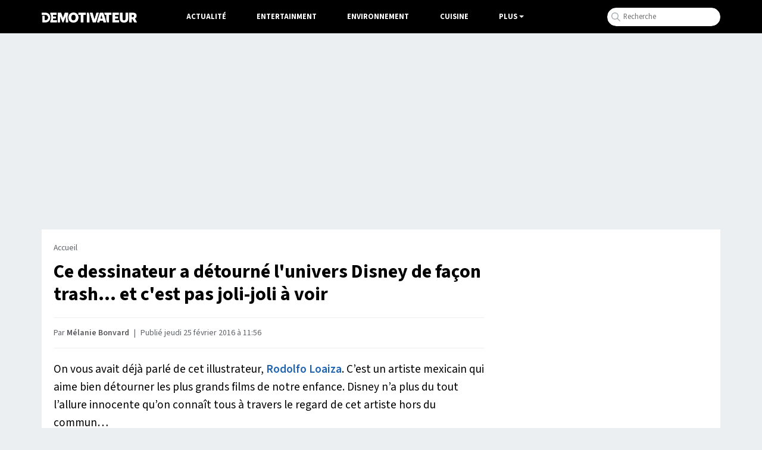

--- FILE ---
content_type: text/html; charset=UTF-8
request_url: https://www.demotivateur.fr/article/20-illustrations-de-personnages-disney-revisites-facon-trash-qui-vont-vous-choquer--4863
body_size: 15659
content:
<!doctype html>
<html lang="fr">
  <head>
    <meta charset="utf-8">
    <meta name="viewport" content="width=device-width, initial-scale=1, shrink-to-fit=no">
    <meta name="robots" content="index, follow, max-image-preview:large, max-snippet:-1, max-video-preview:-1">
    <title>Ce dessinateur a détourné l'univers Disney de façon trash... et c'est pas joli-joli à voir</title>
    <meta name="author" content="Demotivateur">
    <meta name="country" content="France">
    <meta name="description" content="On vous avait déjà parlé de cet illustrateur, Rodolfo Loaiza. C’est un artiste mexicain qui aime bien détourner les plus grands films de notre enfance. Disney...">
    <meta property="og:site_name" content="Demotivateur">
    <meta property="og:title" content="Ce dessinateur a détourné l'univers Disney de façon trash... et c'est pas joli-joli à voir">
    <meta property="og:url" content="https://www.demotivateur.fr/article/20-illustrations-de-personnages-disney-revisites-facon-trash-qui-vont-vous-choquer--4863">
    <meta property="og:description" content="On vous avait déjà parlé de cet illustrateur, Rodolfo Loaiza. C’est un artiste mexicain qui aime bien détourner les plus grands films de notre enfance. Disney...">
    <meta property="og:image" content="https://www.demotivateur.fr/images-buzz/cover/176059545656ced8035c8bf_DISNEY4.jpg">
    <meta property="og:locale" content="fr_FR" />
    <meta name="twitter:card" content="summary_large_image">
    <meta name="twitter:site" content="@demotivateur">
    <meta name="twitter:title" content="Ce dessinateur a détourné l'univers Disney de façon trash... et c'est pas joli-joli à voir">
    <meta name="twitter:description" content="On vous avait déjà parlé de cet illustrateur, Rodolfo Loaiza. C’est un artiste mexicain qui aime bien détourner les plus grands films de notre enfance. Disney...">
    <meta name="twitter:image" content="https://www.demotivateur.fr/images-buzz/cover/176059545656ced8035c8bf_DISNEY4.jpg">
    <link rel="icon" type="image/ico" href="/img/favicon/favicon.ico">
    <link rel="icon" type="image/png" sizes="32x32" href="/img/favicon/favicon-32x32.png">
    <link rel="icon" type="image/png" sizes="16x16" href="/img/favicon/favicon-16x16.png">
    <link rel="apple-touch-icon" type="image/png" sizes="180x180" href="/img/apple-touch.png">
    <meta name="bsi" content="134559976793"/>
            <link rel="canonical" href="https://www.demotivateur.fr/article/20-illustrations-de-personnages-disney-revisites-facon-trash-qui-vont-vous-choquer--4863">    <link type="application/rss+xml" href="https://www.demotivateur.fr/news.rss" title="Demotivateur - Dernières news" rel="alternate">
<!-- Fonts early (HTTP/2 friendly) -->
  <link rel="preload" as="font" href="/google_fonts/nwpStKy2OAdR1K-IwhWudF-R3w8aZejf5Hc.woff2" type="font/woff2" crossorigin>
<link rel="preconnect" href="https://static.fastcmp.com" crossorigin>
<link rel="preconnect" href="https://sdk.mrf.io" crossorigin>
 


<!-- CSS: non-blocking load (swap), with noscript fallback -->
  <link rel="preload" href="/style/css.css?v232" as="style">
  <link rel="stylesheet" href="/style/css.css?v232">

 <script data-cfasync="false">
  window.FAST_CMP_OPTIONS = {
    publisherName: 'Demotivateur',
    domainUid: '2881e1e0-1a0e-5a2b-80bf-7016b63a1967',
    countryCode: 'FR',
    policyUrl: 'https://www.demotivateur.fr/politique-de-confidentialite',
    displaySynchronous: false,
    customOpener: false,
    bootstrap: { excludedIABVendors: [], excludedGoogleVendors: [] },
    translations: {
      fr: {
        buttons: {
          accept: 'Fermer et Accepter',
        }
      },
    },
    publisherLogo: function (dom) {
      return dom.createElement('svg', {
        fill: 'none',
        viewBox: '0 0 400 41.611',
        height: '24px',
        children: [
          dom.createElement('path', {
            fill: '#000',
            d: 'M.503.39C.227.668 0 2.93 0 5.417v4.521l9.228.233c10.375.261 12.581 1.015 15.494 5.302 4.558 6.707-1.943 17.103-9.986 15.968-1.638-.231-1.651-.29-1.984-9.293l-.336-9.061H3.02v28.188l9.061-.051c10.56-.06 13.491-.988 18.293-5.793 10.25-10.255 7.585-26.497-5.398-32.893C20.51.338 2.161-1.273.503.39m35.906.047c-1.29.532-.999 5.341.5 8.281 3.296 6.461 3.267 17.1-.065 23.632-.918 1.798-1.279 3.631-1.141 5.779l.203 3.146h28.188v-9.396l-8.222-.188-8.221-.189v-6.67h12.752V16.107H47.651V10.11l7.886-.189 7.886-.189V.336L50.336.214C43.138.147 36.871.247 36.409.437m30.338.41c-.179.465-.245 9.752-.147 20.637l.179 19.791h10.738l.335-10.979.336-10.979 4.26 10.447c6.571 16.117 7.284 16.14 13.657.437l4.494-11.073.204 11.073.204 11.074h10.738l.2-3.448c.127-2.182-.305-4.948-1.174-7.529-1.868-5.544-1.867-13.496.002-18.491.953-2.548 1.314-4.879 1.174-7.576l-.202-3.895-7.115-.19C96.106-.081 97.072-.97 92.755 11.074c-1.862 5.192-3.538 8.945-3.748 8.389-.209-.554-1.757-4.921-3.44-9.705S82.139.825 81.69.54c-1.442-.916-14.577-.646-14.943.307m58.303.252c-15.874 5.625-17.374 30.527-2.31 38.326 16.602 8.594 35.055-4.718 31.7-22.868-2.375-12.849-16.213-20.127-29.39-15.458m29.101-.664c-.253.253-.46 2.524-.46 5.046v4.586h10.043l.18 15.604.18 15.604H175.503l.18-15.575.181-15.575 4.853-.197 4.853-.196V.336l-15.48-.18c-8.514-.099-15.687.027-15.939.279m34.756.379c-.185.484-.257 9.785-.159 20.67l.178 19.791h12.081l.18-15.159c.179-15.054.167-15.196-1.678-20.47l-1.858-5.31-4.203-.2c-2.995-.143-4.301.052-4.541.678m13.22.055c-.534.644.972 6.011 5.791 20.638l6.512 19.768 6.04.171c7.836.222 6.674 1.923 13.677-20.035C241.636-2.068 241.588 0 234.637 0c-5.103 0-5.318.331-9.164 14.094-1.908 6.829-3.534 12.489-3.614 12.577-.08.089-1.739-5.498-3.686-12.416-1.994-7.082-4.008-12.944-4.609-13.416-1.46-1.146-10.48-1.122-11.437.03m41.911.641c-.528.831-2.668 7.097-4.757 13.926-2.089 6.829-4.72 15.245-5.849 18.702-2.38 7.294-2.307 7.447 3.594 7.462 5.213.015 5.708-.288 6.682-4.092l.853-3.325 6.38.19 6.38.191.702 2.686c1.112 4.254 1.284 4.361 7.035 4.361 6.337 0 7.092-.574 5.78-4.394-.502-1.459-3.085-9.751-5.742-18.425-2.656-8.675-5.259-16.451-5.784-17.282-1.459-2.31-13.806-2.31-15.274 0m19.106-.896c-.813.521-.791 1.164.152 4.478 1.255 4.412 1.833 4.951 5.328 4.965l2.517.01v10.131c0 16.255 2.1 21.638 8.302 21.277l3.443-.2.18-15.575.18-15.575 4.854-.197 4.853-.196V.336l-14.43-.165c-7.936-.091-14.856.109-15.379.443m33.81.219c-.182.473-.25 9.766-.152 20.651l.178 19.791h28.188v-9.396l-8.222-.188-8.221-.189V25.503h5.314c7.428 0 7.438-.006 7.438-5.105v-4.291h-12.752V10.11l7.886-.189 7.886-.189V.336L310.89.154c-10.582-.141-13.679.009-13.936.679m30.819.137c-.973 2.537.129 28.859 1.322 31.58 2.896 6.604 7.343 9.031 16.543 9.031 14.943 0 18.277-5.172 17.967-27.877L363.423.336h-11.41l-.335 14.319-.336 14.32-1.883 1.62c-2.265 1.949-5.116 2.081-7.271.338-1.557-1.259-1.59-1.534-1.92-15.939L339.933.336l-5.884-.195c-4.776-.157-5.957-.001-6.276.829m39.509-.526c-1.306.528-1.205 39.356.106 40.444.585.486 2.817.709 5.872.586l4.928-.199.335-7.047c.428-8.974 1.087-9.051 5.749-.671 4.767 8.567 4.217 8.142 10.243 7.913 6.638-.251 6.711-.713 1.571-9.926l-3.931-7.047 1.915-1.169c6.671-4.069 6.298-15.724-.654-20.409-3.643-2.455-21.899-4.183-26.134-2.475M139.078 11.923c3.234 3.234 3.961 10.753 1.508 15.595-3.185 6.286-11.555 6.162-14.45-.214-5.085-11.2 5.063-23.26 12.942-15.381m247.116-.801c3.411 3.411-1.328 8.921-6.313 7.339-1.363-.432-2.088-6.768-.91-7.946.891-.891 6.168-.447 7.223.607m-133.643 6.16a1983.4 1983.4 0 0 0 1.569 6.04c.376 1.421.197 1.51-3.035 1.51-4.011 0-3.869.478-1.952-6.543 1.828-6.693 1.94-6.726 3.418-1.007',
          }, 'http://www.w3.org/2000/svg'),
        ],
      }, 'http://www.w3.org/2000/svg')
    },
  };

  (function(){var e={617:function(e){window.FAST_CMP_T0=Date.now();window.FAST_CMP_QUEUE={};window.FAST_CMP_QUEUE_ID=0;function a(){var e=Array.prototype.slice.call(arguments);if(!e.length)return Object.values(window.FAST_CMP_QUEUE);else if("ping"===e[0]){if("function"===typeof e[2])e[2]({cmpLoaded:false,cmpStatus:"stub",apiVersion:"2.0",cmpId:parseInt("388",10)})}else window.FAST_CMP_QUEUE[window.FAST_CMP_QUEUE_ID++]=e}e.exports={name:"light",handler:a}}};var a={};function t(r){var n=a[r];if(void 0!==n)return n.exports;var i=a[r]={exports:{}};e[r](i,i.exports,t);return i.exports}var r={};!function(){var e=t(617);var a="__tcfapiLocator";var r=window;var n=r;var i;function o(){var e=r.document;var t=!!r.frames[a];if(!t)if(e.body){var n=e.createElement("iframe");n.style.cssText="display:none";n.name=a;e.body.appendChild(n)}else setTimeout(o,5);return!t}function s(e){var a="string"===typeof e.data;var t={};if(a)try{t=JSON.parse(e.data)}catch(e){}else t=e.data;var r="object"===typeof t?t.__tcfapiCall:null;if(r)window.__tcfapi(r.command,r.version,(function(t,n){var i={__tcfapiReturn:{returnValue:t,success:n,callId:r.callId}};if(e&&e.source&&e.source.postMessage)e.source.postMessage(a?JSON.stringify(i):i,"*")}),r.parameter)}while(n){try{if(n.frames[a]){i=n;break}}catch(e){}if(n===r.top)break;n=n.parent}if("custom"!==r.FAST_CMP_HANDLER)if(!i){o();r.__tcfapi=e.handler;r.FAST_CMP_HANDLER=e.name;r.addEventListener("message",s,false)}else{r.__tcfapi=e.handler;r.FAST_CMP_HANDLER=e.name}}()})();
</script>
<script data-cfasync="false">
(function(){var e=!1;function n(){if(e)return;e=!0;var n=document.createElement("script");n.src="https://static.fastcmp.com/fast-cmp-stub.js",n.async=!0,n.setAttribute("data-cfasync","false"),document.head.appendChild(n)}"loading"===document.readyState?document.addEventListener("DOMContentLoaded",n,{once:!0}):setTimeout(n,0),["pointerdown","keydown","touchstart","scroll","wheel"].forEach(function(e){window.addEventListener(e,n,{once:!0,passive:!0})}),setTimeout(n,2e3)})();
</script>
<script type="a5191c07a77c95e99aace3a5-text/javascript">
/* /assets/js/defer-flashbid-on-scroll-or-touch.js */
(function deferFlashbid() {
  let done = false;
  const opts = { passive: true, once: true };

  function finish() {
    if (done) return;
    done = true;
    window.removeEventListener('scroll', onTrigger, opts);
    window.removeEventListener('touchstart', onTrigger, opts);

    // Queue config so the vendor picks it up immediately.
    window._hbdbrk = window._hbdbrk || [];
    window._hbdbrk.push(['_vars', {
  page_type: 'article',
  custom1: 'Mélanie Bonvard',
  custom2: ''
    }]);

    const s = document.createElement('script');
    s.src = 'https://www.flashb.id/boot/501a584f-bb33-5b7e-96f6-a40f14ce891e.js';
    s.async = true;
    document.head.appendChild(s);
    // 2. Load the second script (viously.com)
    const s2 = document.createElement('script');
    s2.id = 'xieg6Sie';
    s2.src = 'https://cdn.viously.com/js/sdk/boot.js';
    s2.async = true;
    document.head.appendChild(s2);
  }

  function onTrigger() { finish(); }

  window.addEventListener('scroll', onTrigger, opts);
  window.addEventListener('touchstart', onTrigger, opts);
})();
</script>
<script type="a5191c07a77c95e99aace3a5-text/javascript">
function displayMenu(t){document.getElementById("navbarNav").classList.toggle("show")}function displayMenu2(t){document.getElementById("testi").classList.toggle("show")}
</script>
<style>
div[data-actirise-slot=aside-bottom-desktop]{display:none}div[data-actirise-slot=aside-desktop],div[data-actirise-slot=top-content]{display:none;margin:10px auto}@media screen and (max-width:480px){div[data-actirise-slot=top-content].device-mobile{display:flex!important;width:100%;min-height:620px}}@media screen and (min-width:481px) and (max-width:769px){div[data-actirise-slot=aside-desktop].device-tablet,div[data-actirise-slot=top-content].device-tablet{display:flex!important;width:100%;min-height:620px}}div[data-actirise-slot=top-page]{display:none;margin:0 auto}@media screen and (min-width:770px){div[data-actirise-slot=aside-desktop].device-desktop,div[data-actirise-slot=aside-bottom-desktop].device-desktop{display:flex!important;width:100%;min-height:620px}div[data-actirise-slot=top-page].device-desktop{display:flex!important;width:100%;min-height:250px;margin-bottom:40px}}
</style>
<!-- Google tag (gtag.js) -->
<script async src="https://www.googletagmanager.com/gtag/js?id=G-3X1MS8SQM8" type="a5191c07a77c95e99aace3a5-text/javascript"></script>
<script type="a5191c07a77c95e99aace3a5-text/javascript">
  window.dataLayer = window.dataLayer || [];
  function gtag(){ dataLayer.push(arguments); }
  gtag('js', new Date());
  gtag('config', 'G-3X1MS8SQM8');
</script>

<script type="application/ld+json">
    {
      "@context": "https://schema.org",
      "@type": "WebSite",
      "name": "Demotivateur : actualité, divertissement...",
      "url": "https://www.demotivateur.fr",
      "image": "https://www.demotivateur.fr/img/logodemoshema.jpg",
                        "publisher": {
                "@type": "Organization",
                "name": "Demotivateur"
            },
      "sameAs": [
        "https://www.facebook.com/demotivateur",
        "https://www.instagram.com/demotivateur",
        "https://www.linkedin.com/company/demotivateur",
        "https://x.com/Demotivateur"
      ]
    }
</script>
</head>
<body>
    <nav class="navbar fixed-top navbar-expand-lg navbar-dark bg-light">
    <div class="container d-flex justify-content-between">
      <button class="navbar-toggler" type="button" onclick="if (!window.__cfRLUnblockHandlers) return false; displayMenu(event)" aria-label="Hamburger Menu" data-cf-modified-a5191c07a77c95e99aace3a5-="">
        <span class="navbar-toggler-icon"></span>
      </button>
      <a class="navbar-brand" href="/"><img width="160" height="17" src="/img/demo_logo.png" alt="Demotivateur"><span class="header-main-logo-name">Demotivateur</span></a>
      <div class="collapse navbar-collapse" id="navbarNav">
        <ul class="navbar-nav nav-center">
          <li class="nav-item ">
            <a class="nav-link" href="/actualite">Actualité</a>
          </li>
          <li class="nav-item ">
            <a class="nav-link" href="/entertainment">Entertainment</a>
          </li>
          <li class="nav-item ">
            <a class="nav-link" href="/environnement">Environnement</a>
          </li>
          <li class="nav-item">
            <a class="nav-link" href="/food">Cuisine</a>
          </li>
            <li class="nav-item dropdown">
              <span class="nav-link dropdown-toggle" onclick="if (!window.__cfRLUnblockHandlers) return false; displayMenu2(event)" style="color:#fff;cursor:pointer;" data-cf-modified-a5191c07a77c95e99aace3a5-="">Plus</span>
             <ul class="dropdown-menu multi-column columns-2" id="testi">
              <div class="container" style="max-width:800px;padding-bottom: 20px;">
              	<div class="titre-menu" style="color:#000;">Thématiques</div>
                <div class="row">
                  <div class="col-sm-4">
                    <ul class="multi-column-dropdown bright">
                      <li><a href="/animaux">Animaux</a></li>
                      <li><a href="/astrologie">Astrologie</a></li>
                      <li><a href="/maison">Maison - Décoration</a></li>
                      <li><a href="/bons-plans">Bons Plans</a></li>
                      <li><a href="/art-photographie">Art & Photographie</a></li>
                      <li><a href="/insolite">Insolite</a></li>
                    </ul>
                  </div>
                  <div class="col-sm-4">
                    <ul class="multi-column-dropdown bright">
                      <li><a href="/cadeau">Idées cadeaux</a></li>
                      <li><a href="/lifestyle">Lifestyle</a></li>
                      <li><a href="/quiz">Quiz</a></li>
                      <li><a href="/sante">Santé</a></li>
                      <li><a href="/sciences">Sciences</a></li>
                      <li><a href="/sport">Sport</a></li>
                    </ul>
                  </div>
                  <div class="col-sm-4">
                    <ul class="multi-column-dropdown">
                      <li><a href="/high-tech">High-Tech</a></li>
                      <li><a href="/top">Top articles</a></li>
                      <li><a href="/vie-pratique">Vie Pratique</a></li>
                      <li><a href="/voyage">Voyage</a></li>
                    </ul>
                  </div>
                </div>
              </div>
              </ul>
            </li>
        </ul>
<ul class="navbar-nav ml-auto">
          <li class="nav-item">
            <div class="input-group">
              <form class="search-container" autocomplete="off" action="/recherche.php" method="POST" id="rec">
              <input type="text" name="s" class="form-control rechercheDemo" placeholder="Recherche" maxlength="100" id="recloc">
              <input type="hidden" name="tokken" value="514595b7c48ef0912d7a1902c65ee268">
              </form>
              <script type="a5191c07a77c95e99aace3a5-text/javascript">const form=document.getElementById("rec");form.addEventListener("submit",function(b){function a(b){b.preventDefault(),console.log("Form submitted"),form.removeEventListener("submit",a),form.addEventListener("submit",a=>a.preventDefault())}form.addEventListener("submit",a)})</script>
            </div>
          </li>
        </ul>
      </div>
    </div>
    </nav><script type="application/ld+json">
{
  "@context": "http://schema.org",
  "@type": "NewsArticle",
  "mainEntityOfPage": {
    "@type": "WebPage",
    "@id": "https://www.demotivateur.fr/article/20-illustrations-de-personnages-disney-revisites-facon-trash-qui-vont-vous-choquer--4863"
  },
  "headline": "Ce dessinateur a d\u00e9tourn\u00e9 l'univers Disney de fa\u00e7on trash... et c'est pas joli-joli \u00e0 voir",
  "articleBody": "On vous avait d\u00e9j\u00e0 parl\u00e9 de cet illustrateur, Rodolfo Loaiza. C\u2019est un artiste mexicain qui aime bien d\u00e9tourner les plus grands films de notre enfance. Disney n\u2019a plus du tout l\u2019allure innocente qu\u2019on conna\u00eet tous \u00e0 travers le regard de cet artiste hors du commun\u2026  Voici donc le monde des adultes vu \u00e0 travers les plus c\u00e9l\u00e8bres personnages Disney. Vous allez halluciner : \r\n1. Posey avec Justin Bieber.\r\n\r\n@instagram.com\/rodolfoloaiza\r\n\r\n2. Bambi traumatis\u00e9 \u00e0 vie...\r\n\r\n@instagram.com\/rodolfoloaiza\r\n\r\n\r\n3. Oups... Pinocchio !\r\n\r\n\r\n\r\n@instagram.com\/rodolfoloaiza\r\n\r\n\r\n4. Tranquille...\r\n\r\n@instagram.com\/rodolfoloaiza\r\n\r\n5. Le miracle de la vie.\u00a0\r\n\r\n@instagram.com\/rodolfoloaiza\r\n\r\n6. Les m\u00e9chantes de Disney s'amusent ensemble !\r\n\r\n@instagram.com\/rodolfoloaiza\r\n\r\n7. Pauvre Dumbo...\u00a0\r\n\r\n@instagram.com\/rodolfoloaiza\r\n\r\n8. Elle n'est pas tr\u00e8s rassurante Blanche-Neige l\u00e0...\r\n\r\n@instagram.com\/rodolfoloaiza\r\n\r\n9. Cat woman tape l'incruste !\r\n\r\n@instagram.com\/rodolfoloaiza\r\n\r\n10. RIP Blanche-Neige.\u00a0\r\n\r\n@instagram.com\/rodolfoloaiza\r\n\r\n11. Marie des \"Aristochats\", comme on ne la jamais vu.\r\n\r\n@instagram.com\/rodolfoloaiza\r\n\r\n12. Alice, une jeune fille accro.\u00a0\r\n\r\n@instagram.com\/rodolfoloaiza\r\n\r\n13. Cendrillon fa\u00e7on Britney.\r\n\r\n@instagram.com\/rodolfoloaiza\r\n\r\n14. Elle a bien chang\u00e9 Blanche-Neige...\r\n\r\n@instagram.com\/rodolfoloaiza\r\n\r\n15. Mais qu'est-il arriv\u00e9 \u00e0 Mickey ?!\r\n\r\n@instagram.com\/rodolfoloaiza\r\n\r\n16. \"Au secours !!\"\r\n\r\n@instagram.com\/rodolfoloaiza\r\n\r\n17. Mais... Mais...\r\n\r\n@instagram.com\/rodolfoloaiza\r\n\r\n18. Hakuna Matata !\r\n\r\n@instagram.com\/rodolfoloaiza\r\n\r\n19. Blanche-Neige alcoolique...\r\n\r\n@instagram.com\/rodolfoloaiza\r\n\r\n20. Esmeralda badass !\r\n\r\n@instagram.com\/rodolfoloaiza\r\n Retrouvez le travail \u00e9poustouflant de Rodolfo Loaiza sur sa page Facebook ou encore sur ses comptes Instagram et Flickr.",
  "author": {
    "@type": "Person",
    "name": "Mélanie Bonvard",
    "url": "https://www.demotivateur.fr/redaction/melanie-bonvard"
        ,"sameAs": ["https://www.linkedin.com/in/mélanie-bonvard-96a9708a"]
      },
  "publisher": {
    "@type": "Organization",
    "name": "Demotivateur",
    "logo": {
      "@type": "ImageObject",
      "url": "https://www.demotivateur.fr/img/logoshema.jpg"
    }
  },
  "image": {
    "@type": "ImageObject",
    "url": "https://www.demotivateur.fr/images-buzz/cover/176059545656ced8035c8bf_DISNEY4.jpg",
    "width": "600",
    "height": "315"
  },"datePublished": "2016-02-25T11:56:19+01:00"}
</script>

<div data-actirise-slot="top-page" class="device-desktop ads" style="min-height: 250px;"></div>
<style>
.cadeau{width:290px;padding:10px;text-align:center;background-color:#35c78d;color:#fff;font-weight:600;cursor:pointer;font-size:1rem;border-radius:22px;margin-top:10px;margin-bottom:60px}a.link_cadeau{color:#fff;text-decoration:none;color:#fff!important}
.recette_btn {
    width: 290px;
    padding: 10px;
    text-align: center;
    background-color: #e0625c;
    color: #fff;
    font-weight: 600;
    cursor: pointer;
    font-size: 1rem;
    border-radius: 22px;
    margin-top: 10px;
    margin-bottom: 60px;
}
a.link_recette_btn {
    color: #fff;
    text-decoration: none;
    color: #fff !important;
}
</style>
<div class="container d-flex justify-content-between contenu-article">
<div class="container main-content">
  <div class="row main article">
    <div class="col-lg-8">
<nav aria-label="breadcrumb"><ol class="breadcrumb"><li class="breadcrumb-item"><a title="Demotivateur" href="https://www.demotivateur.fr/">Accueil</a></li></ol></nav>
<h1>Ce dessinateur a détourné l'univers Disney de façon trash... et c'est pas joli-joli à voir</h1>

<p class="article-meta">Par <a rel="author" href="/redaction/melanie-bonvard" class="linkbio">Mélanie Bonvard</a>
  <span class="dot">|</span>
            <time datetime="2016-02-25T11:56:19+01:00">
    Publié jeudi 25 février 2016 à 11:56  </time>
</p>
      <div id="wrap" class="contenu-article article-body ">
        <style>
.relative_vds{margin-top: 40px;margin-bottom: 30px;margin-left: -20px;margin-right: -15px;
background-color: rgb(241 245 251);
padding-left: 20px;padding-right: 15px;padding-bottom: 15px;min-height: 300px;}
</style>
<div data-actirise-slot="top-content" class="device-mobile device-tablet ads"></div>
<script type="a5191c07a77c95e99aace3a5-text/javascript">
var ads = document.createElement("div");
ads.classList.add('relative_vds');
ads.innerHTML = '<div class="viou" style="font-size:0.8rem;text-align:center;color:#71737E;line-height:34px;margin-top:20px;">La suite après cette vidéo</div><div class="vsly-player" data-template="PVXmg9E5lwNZu" style="background:#ddd;padding-top:56.25%;font-size:0;position:relative;overflow:hidden;width:100%;margin-bottom:20px;"></div>';
</script>
On vous avait déjà parlé de cet illustrateur, <strong><a href="https://www.flickr.com/photos/rodolfo_loaiza/" target="_blank">Rodolfo Loaiza</a></strong>. C’est un artiste mexicain qui aime bien détourner les plus grands films de notre enfance. Disney n’a plus du tout l’allure innocente qu’on connaît tous à travers le regard de cet artiste hors du commun… <br /> <br />Voici donc le monde des adultes vu à travers les plus célèbres personnages <strong>Disney</strong>. Vous allez halluciner : <br /><br /><br />
<div class="titre-liste"><strong>1. Posey avec Justin Bieber.</strong></div>
<img loading="lazy" fetchpriority="low" src="https://www.demotivateur.fr/images-buzz/4012/u.JPG" alt="" width="700" height="691" />
<div class="sourceimg">@instagram.com/rodolfoloaiza</div>
<br />
<div class="titre-liste"><strong>2. Bambi traumatisé à vie...</strong></div>
<img loading="lazy" fetchpriority="low" src="https://www.demotivateur.fr/images-buzz/4012/k.jpeg" alt="" width="700" height="401" />
<div class="sourceimg">@instagram.com/rodolfoloaiza</div>
<br />
<div class="titre-liste">
<div class="titre-liste"><strong>3. Oups... Pinocchio !</strong></div>
</div>
<img loading="lazy" fetchpriority="low" src="https://www.demotivateur.fr/images-buzz/4012/a.jpeg" alt="" width="700" height="915" />
<div class="sourceimg">
<div class="sourceimg">@instagram.com/rodolfoloaiza</div>
</div>
<br />
<div class="titre-liste"><strong>4. Tranquille...</strong></div>
<img loading="lazy" fetchpriority="low" src="https://www.demotivateur.fr/images-buzz/4012/x.JPG" alt="" width="700" height="543" />
<div class="sourceimg">@instagram.com/rodolfoloaiza</div>
<br />
<div class="titre-liste"><strong>5. Le miracle de la vie. </strong></div>
<img loading="lazy" fetchpriority="low" src="https://www.demotivateur.fr/images-buzz/4012/v.JPG" alt="" width="700" height="756" />
<div class="sourceimg">@instagram.com/rodolfoloaiza</div>
<br />
<div class="titre-liste"><strong>6. Les méchantes de Disney s'amusent ensemble !</strong></div>
<img loading="lazy" fetchpriority="low" src="https://www.demotivateur.fr/images-buzz/4012/t.JPG" alt="" width="700" height="548" />
<div class="sourceimg">@instagram.com/rodolfoloaiza</div>
<br />
<div class="titre-liste"><strong>7. Pauvre Dumbo... </strong></div>
<img loading="lazy" fetchpriority="low" src="https://www.demotivateur.fr/images-buzz/4012/s.JPG" alt="" width="700" height="555" />
<div class="sourceimg">@instagram.com/rodolfoloaiza</div>
<br />
<div class="titre-liste"><strong>8. Elle n'est pas très rassurante Blanche-Neige là...</strong></div>
<img loading="lazy" fetchpriority="low" src="https://www.demotivateur.fr/images-buzz/4012/q.jpg" alt="" width="700" height="931" />
<div class="sourceimg">@instagram.com/rodolfoloaiza</div>
<br />
<div class="titre-liste"><strong>9. Cat woman tape l'incruste !</strong></div>
<img loading="lazy" fetchpriority="low" src="https://www.demotivateur.fr/images-buzz/4012/p.jpg" alt="" width="700" height="547" />
<div class="sourceimg">@instagram.com/rodolfoloaiza</div>
<br />
<div class="titre-liste"><strong>10. RIP Blanche-Neige. </strong></div>
<img loading="lazy" fetchpriority="low" src="https://www.demotivateur.fr/images-buzz/4012/n.jpeg" alt="" width="700" height="1069" />
<div class="sourceimg">@instagram.com/rodolfoloaiza</div>
<br />
<div class="titre-liste"><strong>11. Marie des "Aristochats", comme on ne la jamais vu.</strong></div>
<img loading="lazy" fetchpriority="low" src="https://www.demotivateur.fr/images-buzz/4012/w.JPG" alt="" width="700" height="905" />
<div class="sourceimg">@instagram.com/rodolfoloaiza</div>
<br />
<div class="titre-liste"><strong>12. Alice, une jeune fille accro. </strong></div>
<img loading="lazy" fetchpriority="low" src="https://www.demotivateur.fr/images-buzz/4012/o.jpg" alt="" width="700" height="913" />
<div class="sourceimg">@instagram.com/rodolfoloaiza</div>
<br />
<div class="titre-liste"><strong>13. Cendrillon façon Britney.</strong></div>
<img loading="lazy" fetchpriority="low" src="https://www.demotivateur.fr/images-buzz/4012/m.jpeg" alt="" width="700" height="899" />
<div class="sourceimg">@instagram.com/rodolfoloaiza</div>
<br />
<div class="titre-liste"><strong>14. Elle a bien changé Blanche-Neige...</strong></div>
<img loading="lazy" fetchpriority="low" src="https://www.demotivateur.fr/images-buzz/4012/j.jpeg" alt="" width="700" height="555" />
<div class="sourceimg">@instagram.com/rodolfoloaiza</div>
<br />
<div class="titre-liste"><strong>15. Mais qu'est-il arrivé à Mickey ?!</strong></div>
<img loading="lazy" fetchpriority="low" src="https://www.demotivateur.fr/images-buzz/4012/i.jpeg" alt="" width="700" height="890" />
<div class="sourceimg">@instagram.com/rodolfoloaiza</div>
<br />
<div class="titre-liste"><strong>16. "Au secours !!"</strong></div>
<img loading="lazy" fetchpriority="low" src="https://www.demotivateur.fr/images-buzz/4012/h.jpeg" alt="" width="700" height="557" />
<div class="sourceimg">@instagram.com/rodolfoloaiza</div>
<br />
<div class="titre-liste"><strong>17. Mais... Mais...</strong></div>
<img loading="lazy" fetchpriority="low" src="https://www.demotivateur.fr/images-buzz/4012/f.jpeg" alt="" width="700" height="700" />
<div class="sourceimg">@instagram.com/rodolfoloaiza</div>
<br />
<div class="titre-liste"><strong>18. Hakuna Matata !</strong></div>
<img loading="lazy" fetchpriority="low" src="https://www.demotivateur.fr/images-buzz/4012/e.jpeg" alt="" width="700" height="545" />
<div class="sourceimg">@instagram.com/rodolfoloaiza</div>
<br />
<div class="titre-liste"><strong>19. Blanche-Neige alcoolique...</strong></div>
<img loading="lazy" fetchpriority="low" src="https://www.demotivateur.fr/images-buzz/4012/d.jpeg" alt="" width="700" height="568" />
<div class="sourceimg">@instagram.com/rodolfoloaiza</div>
<br />
<div class="titre-liste"><strong>20. Esmeralda badass !</strong></div>
<img loading="lazy" fetchpriority="low" src="https://www.demotivateur.fr/images-buzz/4012/c.jpeg" alt="" width="700" height="533" />
<div class="sourceimg">@instagram.com/rodolfoloaiza</div>
<br /> <br />Retrouvez le travail époustouflant de Rodolfo Loaiza sur sa page Facebook ou encore sur ses comptes Instagram et <a href="https://www.flickr.com/photos/rodolfo_loaiza/with/14642027151/" target="_blank">Flickr</a>.<script type="a5191c07a77c95e99aace3a5-text/javascript">
var parentDiv=document.getElementById("wrap"),p=parentDiv.getElementsByTagName("p"),middle=Math.round(p.length/3),child=p[middle];try{if("H2"===child.previousElementSibling.tagName)var child=child.previousElementSibling;}catch(e){}try{parentDiv.insertBefore(ads,child)}catch(e){var middle=Math.round(p.length/6)+1,child=p[middle];parentDiv.insertBefore(ads,child)}
</script>
</div> 
<div class="source">
Source : <a rel="noopener" href="https://www.flickr.com/photos/rodolfo_loaiza/" target="_blank">Rodolfo Loaiza</a>
</div>
 
<style>
.mrf-link,.rightColumn{font-weight:600;line-height:22px}.mrf-link img,.twoColumns{border-radius:12px}.brand-actirise{display:none!important}.twoColumns{display:flex;flex-direction:row;align-items:center;background-color:#f9f9fb;margin-bottom:20px}.f{margin-top:30px;margin-bottom:15px!important}.rightColumn{max-width:100%;margin-left:20px;padding-top:10px;padding-bottom:10px;padding-right:10px;font-size:1rem}.mrf-link{font-size:1.02rem}.actirise-brand{margin-bottom:20px!important;min-height:325.594px;}
</style>
<div
  class="related"
  id="related"
  style="min-height:270px;margin-top:30px;margin-bottom:30px;"
>
        <div class="title-related" style="font-weight:700;font-size:1.2rem;">
          À lire aussi
        </div>

                <a href="/lifestyle/detenu-par-les-services-de-l-immigration-il-ne-recoit-pas-l-autorisation-pour-assister-aux-obseques-de-son-fils-47026?utm_source=Demotivateur&utm_medium=internal&utm_campaign=related"
           style="color:#141414">
          <div class="twoColumns">
            <div class="left">
              <img
                loading="lazy"
                width="130"
                height="100"
                style="width:130px;height:100px;border-radius:10px;object-fit:cover;"
                src="/cdn-cgi/image/width=220,fit=scale-down/images-buzz/cover/465830760697b7f50b39802.77972790_ice.jpg"
                alt="Wael et Maher">
            </div>
            <div class="rightColumn">
              Son fils handicapé meurt alors qu&#039;il est détenu par l&#039;ICE, on l&#039;interdit d&#039;assister à ses funérailles            </div>
          </div>
        </a>
                <a href="/article/j-ai-du-les-regarder-se-noyer-une-mere-voit-ses-trois-enfants-mourir-dans-un-lac-gele-47024?utm_source=Demotivateur&utm_medium=internal&utm_campaign=related"
           style="color:#141414">
          <div class="twoColumns">
            <div class="left">
              <img
                loading="lazy"
                width="130"
                height="100"
                style="width:130px;height:100px;border-radius:10px;object-fit:cover;"
                src="/cdn-cgi/image/width=220,fit=scale-down/images-buzz/cover/1456180004697b7530099aa3.28314137_Capture-d-Aoe-Acran-2026-01-29-a-A-15-compressed.jpg"
                alt="Les trois garçons morts noyés dans le lac gelé ">
            </div>
            <div class="rightColumn">
              « J&#039;ai dû les regarder se noyer » : une mère voit ses trois enfants mourir dans un lac gelé, sans pouvoir les sauver            </div>
          </div>
        </a>
        
        </div>

<div>
<div class="gg_news" style="float: right;">
<a class="news_button" target="_blank" href="https://news.google.com/publications/CAAqKggKIiRDQklTRlFnTWFoRUtEMlJsYlc5MGFYWmhkR1YxY2k1bWNpZ0FQAQ?hl=fr&gl=FR&ceid=FR%3Afr">
<img loading="lazy" src="https://www.demotivateur.fr/images/suivre_google.webp" alt="" width="15" height="13">
<span>Suivez nous sur Google News</span>
</a>
</div>
</div>
<div style="clear:both;"></div>

<div class="keywords" style="display:inline-block;margin-top:0px;margin-bottom:10px;">
</div>

     <div class="partages">
        <div class="row inner">
          <a data-num="4863" id="article/20-illustrations-de-personnages-disney-revisites-facon-trash-qui-vont-vous-choquer-" class="col facebook countshare lim" href="https://www.facebook.com/sharer/sharer.php?u=https://www.demotivateur.fr/article/20-illustrations-de-personnages-disney-revisites-facon-trash-qui-vont-vous-choquer--4863" target="_blank" onclick="if (!window.__cfRLUnblockHandlers) return false; javascript:window.open(this.href, '', 'menubar=no,toolbar=no,resizable=yes,scrollbars=yes,height=260,width=500');myFb();return false;" title="Share on Facebook" rel="noopener" data-cf-modified-a5191c07a77c95e99aace3a5-=""><svg xmlns="http://www.w3.org/2000/svg" x="0px" y="0px" width="24" height="24" viewBox="0,0,256,256" style="fill:#000000;vertical-align: sub;"> <g fill="#ffffff" fill-rule="nonzero" stroke="none" stroke-width="1" stroke-linecap="butt" stroke-linejoin="miter" stroke-miterlimit="10" stroke-dasharray="" stroke-dashoffset="0" font-family="none" font-weight="none" font-size="none" text-anchor="none" style="mix-blend-mode: normal"><g transform="scale(10.66667,10.66667)"><path d="M17.525,9h-3.525v-2c0,-1.032 0.084,-1.682 1.563,-1.682h1.868v-3.18c-0.909,-0.094 -1.823,-0.14 -2.738,-0.138c-2.713,0 -4.693,1.657 -4.693,4.699v2.301h-3v4l3,-0.001v9.001h4v-9.003l3.066,-0.001z"></path></g></g> </svg></a>
<a class="col whatsapp lim" title="Whatsapp Share" href="https://api.whatsapp.com/send?text=https://www.demotivateur.fr/article/20-illustrations-de-personnages-disney-revisites-facon-trash-qui-vont-vous-choquer--4863" target="_blank" rel="noopener"><svg xmlns="http://www.w3.org/2000/svg" x="0px" y="0px" width="25" height="25" viewBox="0,0,256,256" style="fill:#000000;vertical-align: sub;">
<g fill="#ffffff" fill-rule="evenodd" stroke="none" stroke-width="1" stroke-linecap="butt" stroke-linejoin="miter" stroke-miterlimit="10" stroke-dasharray="" stroke-dashoffset="0" font-family="none" font-weight="none" font-size="none" text-anchor="none" style="mix-blend-mode: normal"><g transform="scale(8,8)"><path d="M24.50391,7.50391c-2.25781,-2.25781 -5.25781,-3.50391 -8.45312,-3.50391c-6.58594,0 -11.94922,5.35938 -11.94922,11.94531c-0.00391,2.10547 0.54688,4.16016 1.59375,5.97266l-1.69531,6.19141l6.33594,-1.66406c1.74219,0.95313 3.71094,1.45313 5.71094,1.45703h0.00391c6.58594,0 11.94531,-5.35937 11.94922,-11.94922c0,-3.19141 -1.24219,-6.19141 -3.49609,-8.44922zM16.05078,25.88281h-0.00391c-1.78125,0 -3.53125,-0.48047 -5.05469,-1.38281l-0.36328,-0.21484l-3.76172,0.98438l1.00391,-3.66406l-0.23437,-0.375c-0.99609,-1.58203 -1.51953,-3.41016 -1.51953,-5.28516c0,-5.47266 4.45703,-9.92578 9.9375,-9.92578c2.65234,0 5.14453,1.03516 7.01953,2.91016c1.875,1.87891 2.90625,4.37109 2.90625,7.02344c0,5.47656 -4.45703,9.92969 -9.92969,9.92969zM21.49609,18.44531c-0.29687,-0.14844 -1.76562,-0.87109 -2.03906,-0.96875c-0.27344,-0.10156 -0.47266,-0.14844 -0.67187,0.14844c-0.19922,0.30078 -0.76953,0.97266 -0.94531,1.17188c-0.17187,0.19531 -0.34766,0.22266 -0.64453,0.07422c-0.30078,-0.14844 -1.26172,-0.46484 -2.40234,-1.48437c-0.88672,-0.78906 -1.48828,-1.76953 -1.66016,-2.06641c-0.17578,-0.30078 -0.01953,-0.46094 0.12891,-0.60937c0.13672,-0.13281 0.30078,-0.34766 0.44922,-0.52344c0.14844,-0.17187 0.19922,-0.29687 0.30078,-0.49609c0.09766,-0.19922 0.04688,-0.375 -0.02734,-0.52344c-0.07422,-0.14844 -0.67187,-1.62109 -0.92187,-2.21875c-0.24219,-0.58203 -0.48828,-0.5 -0.67187,-0.51172c-0.17187,-0.00781 -0.37109,-0.00781 -0.57031,-0.00781c-0.19922,0 -0.52344,0.07422 -0.79687,0.375c-0.27344,0.29688 -1.04297,1.01953 -1.04297,2.48828c0,1.46875 1.07031,2.89063 1.21875,3.08984c0.14844,0.19531 2.10547,3.21094 5.10156,4.50391c0.71094,0.30859 1.26563,0.49219 1.69922,0.62891c0.71484,0.22656 1.36719,0.19531 1.88281,0.12109c0.57422,-0.08594 1.76563,-0.72266 2.01563,-1.42187c0.24609,-0.69531 0.24609,-1.29297 0.17188,-1.41797c-0.07422,-0.125 -0.27344,-0.19922 -0.57422,-0.35156z"></path></g></g>
</svg></a> 
<a class="col twitter lim" href="https://twitter.com/share?url=https://www.demotivateur.fr/article/20-illustrations-de-personnages-disney-revisites-facon-trash-qui-vont-vous-choquer--4863&via=Demotivateur&text=Ce dessinateur a détourné l'univers Disney de façon trash... et c'est pas joli-joli à voir" onclick="if (!window.__cfRLUnblockHandlers) return false; javascript:window.open(this.href, '', 'menubar=no,toolbar=no,resizable=yes,scrollbars=yes,height=650,width=780');return false;" target="_blank" title="Share on X" rel="noopener" data-cf-modified-a5191c07a77c95e99aace3a5-=""><svg xmlns="http://www.w3.org/2000/svg" x="0px" y="0px" width="24" height="24" viewBox="0,0,256,256"
style="fill:#000000;vertical-align:sub;">
<g fill="#ffffff" fill-rule="nonzero" stroke="none" stroke-width="1" stroke-linecap="butt" stroke-linejoin="miter" stroke-miterlimit="10" stroke-dasharray="" stroke-dashoffset="0" font-family="none" font-weight="none" font-size="none" text-anchor="none" style="mix-blend-mode: normal"><g transform="scale(8.53333,8.53333)"><path d="M26.37,26l-8.795,-12.822l0.015,0.012l7.93,-9.19h-2.65l-6.46,7.48l-5.13,-7.48h-6.95l8.211,11.971l-0.001,-0.001l-8.66,10.03h2.65l7.182,-8.322l5.708,8.322zM10.23,6l12.34,18h-2.1l-12.35,-18z"></path></g></g>
</svg></a>
</div>
</div>
<style>
    #taboola-below-article-thumbnails{
        padding:15px !important;
    }
    .thumbBlock{
        border-radius: 10px !important;
    }
</style>
<div class="taboola" style="min-height:1000px;">
<div id="taboola-below-article-thumbnails" style="background-color: transparent !important;"></div>
<script type="a5191c07a77c95e99aace3a5-text/javascript">
  window._taboola = window._taboola || [];
  _taboola.push({
    mode: 'alternating-thumbnails-a',
    container: 'taboola-below-article-thumbnails',
    placement: 'Below Article Thumbnails',
    target_type: 'mix'
  });
</script>
</div>
<div class="bio-row">
  <div class="bio-column1">
<p><img loading="lazy" src="/img/profile.png" width="90" height="90" alt="author-avatar"></p>
  </div>
  <div class="bio-column2">
<h2 class="authname">Au sujet de l'auteur : <a class="author-name" rel=author href="/redaction/melanie-bonvard">Mélanie Bonvard</a></h2>
<p style="font-size: 0.95rem;color:#747681;">
Journaliste entertainment</p>
  </div>
</div>
</div>
<style>
.card-img-top {border-radius: 10px !important;}
.card-img-top {
  aspect-ratio: 960 / 540; /* Force le ratio 16:9 */
  width: 100%;
  height: auto;
  border-radius: 10px !important; /* Garder votre style existant */
}
</style>
<div class="col-md-4 droite">
<div data-actirise-slot="aside-desktop" class="device-tablet device-desktop ads"></div>
<div class="titre-col">
À lire aussi
</div>
<div class="card mb-3">
  <a href="/insolite/elle-detourne-4-milliards-d-euros-de-bitcoins-grace-a-une-gigantesque-escroquerie-45947">
    <img loading="lazy" class="card-img-top" alt="Zhimin Qian, alias Yadi Zhang" width="960" height="540"
         srcset="
           /cdn-cgi/image/fit=scale-down,width=320,quality=60/images-buzz/cover/2049313226690e179c38106_-5-.png   320w,
           /cdn-cgi/image/fit=scale-down,width=640,quality=60/images-buzz/cover/2049313226690e179c38106_-5-.png   640w,
           /cdn-cgi/image/fit=scale-down,width=960,quality=60/images-buzz/cover/2049313226690e179c38106_-5-.png   960w,
           /cdn-cgi/image/fit=scale-down,width=1280,quality=60/images-buzz/cover/2049313226690e179c38106_-5-.png 1280w
         "
         src="/cdn-cgi/image/width=960,quality=60/https://www.demotivateur.fr/images-buzz/cover/176059545656ced8035c8bf_DISNEY4.jpg" />
    <div class="card-body"><div class="card-title">Elle détourne 4 milliards d&#039;euros de bitcoins grâce à une gigantesque escroquerie</div></div>
  </a>
</div><div class="card mb-3">
  <a href="/entertainment/series/stranger-things-un-spin-off-annonce-par-les-freres-duffer-pour-apporter-des-reponses-46656">
    <img loading="lazy" class="card-img-top" alt="Un spin-off de Stranger Things en préparation" width="960" height="540"
         srcset="
           /cdn-cgi/image/fit=scale-down,width=320,quality=60/images-buzz/cover/753014776695a8b212cad28.61773845_Stranger-Things-saison-4-episode-9-8771.jpg   320w,
           /cdn-cgi/image/fit=scale-down,width=640,quality=60/images-buzz/cover/753014776695a8b212cad28.61773845_Stranger-Things-saison-4-episode-9-8771.jpg   640w,
           /cdn-cgi/image/fit=scale-down,width=960,quality=60/images-buzz/cover/753014776695a8b212cad28.61773845_Stranger-Things-saison-4-episode-9-8771.jpg   960w,
           /cdn-cgi/image/fit=scale-down,width=1280,quality=60/images-buzz/cover/753014776695a8b212cad28.61773845_Stranger-Things-saison-4-episode-9-8771.jpg 1280w
         "
         src="/cdn-cgi/image/width=960,quality=60/https://www.demotivateur.fr/images-buzz/cover/176059545656ced8035c8bf_DISNEY4.jpg" />
    <div class="card-body"><div class="card-title">Stranger Things : un spin-off annoncé par les frères Duffer pour apporter des réponses sur l&#039;univers de la série</div></div>
  </a>
</div><div class="card mb-3">
  <a href="/article/miss-univers-deux-candidates-de-plus-de-40-ans-vont-tenter-leur-chance-une-premiere-dans-le-concours-45976">
    <img loading="lazy" class="card-img-top" alt="Les deux Miss" width="960" height="540"
         srcset="
           /cdn-cgi/image/fit=scale-down,width=320,quality=60/images-buzz/cover/134446650769134e3759cc8_collage-2025-11-11T155200.232.jpg   320w,
           /cdn-cgi/image/fit=scale-down,width=640,quality=60/images-buzz/cover/134446650769134e3759cc8_collage-2025-11-11T155200.232.jpg   640w,
           /cdn-cgi/image/fit=scale-down,width=960,quality=60/images-buzz/cover/134446650769134e3759cc8_collage-2025-11-11T155200.232.jpg   960w,
           /cdn-cgi/image/fit=scale-down,width=1280,quality=60/images-buzz/cover/134446650769134e3759cc8_collage-2025-11-11T155200.232.jpg 1280w
         "
         src="/cdn-cgi/image/width=960,quality=60/https://www.demotivateur.fr/images-buzz/cover/176059545656ced8035c8bf_DISNEY4.jpg" />
    <div class="card-body"><div class="card-title">Miss Univers : deux candidates de plus de 40 ans vont tenter leur chance, une première dans le concours</div></div>
  </a>
</div><div class="card mb-3">
  <a href="/entertainment/miss-univers-la-video-impressionnante-de-la-chute-de-miss-jamaique-evacuee-sur-une-civiere-46118">
    <img loading="lazy" class="card-img-top" alt="Miss Jamaïque" width="960" height="540"
         srcset="
           /cdn-cgi/image/fit=scale-down,width=320,quality=60/images-buzz/cover/1677942326920803322738_miss8.png   320w,
           /cdn-cgi/image/fit=scale-down,width=640,quality=60/images-buzz/cover/1677942326920803322738_miss8.png   640w,
           /cdn-cgi/image/fit=scale-down,width=960,quality=60/images-buzz/cover/1677942326920803322738_miss8.png   960w,
           /cdn-cgi/image/fit=scale-down,width=1280,quality=60/images-buzz/cover/1677942326920803322738_miss8.png 1280w
         "
         src="/cdn-cgi/image/width=960,quality=60/https://www.demotivateur.fr/images-buzz/cover/176059545656ced8035c8bf_DISNEY4.jpg" />
    <div class="card-body"><div class="card-title">Miss Univers : la vidéo impressionnante de la chute de Miss Jamaïque, évacuée sur une civière</div></div>
  </a>
</div><div class="card mb-3">
  <a href="/insolite/miss-univers-miss-norvege-apparait-deguisee-en-saumon-les-internautes-sont-hilares-46106">
    <img loading="lazy" class="card-img-top" alt="Le costume de saumon" width="960" height="540"
         srcset="
           /cdn-cgi/image/fit=scale-down,width=320,quality=60/images-buzz/cover/19343099716920381bdde97_poisson2.png   320w,
           /cdn-cgi/image/fit=scale-down,width=640,quality=60/images-buzz/cover/19343099716920381bdde97_poisson2.png   640w,
           /cdn-cgi/image/fit=scale-down,width=960,quality=60/images-buzz/cover/19343099716920381bdde97_poisson2.png   960w,
           /cdn-cgi/image/fit=scale-down,width=1280,quality=60/images-buzz/cover/19343099716920381bdde97_poisson2.png 1280w
         "
         src="/cdn-cgi/image/width=960,quality=60/https://www.demotivateur.fr/images-buzz/cover/176059545656ced8035c8bf_DISNEY4.jpg" />
    <div class="card-body"><div class="card-title">Miss Norvège apparaît déguisée en saumon au concours Miss Univers, les internautes sont hilares</div></div>
  </a>
</div><div data-actirise-slot="aside-bottom-desktop" class="device-tablet device-desktop ads"></div>
</div></div>
</div>
</div>
<script type="a5191c07a77c95e99aace3a5-text/javascript">

(function() {
  var taboolaSlot = document.getElementById("taboola-below-article-thumbnails");
  if (!taboolaSlot) return;

  var observer = new IntersectionObserver(function(entries, obs) {
    entries.forEach(function(entry) {
      if (!entry.isIntersecting && entry.intersectionRatio <= 0) return;

      window._taboola = window._taboola || [];
      _taboola.push({ article: "auto" });

      var scriptId = "tb_loader_script";
      if (!document.getElementById(scriptId)) {
        var s = document.createElement("script");
        s.async = true;
        s.src = "//cdn.taboola.com/libtrc/demotivateur/loader.js";
        s.id = scriptId;
        var firstScript = document.getElementsByTagName("script")[0];
        firstScript.parentNode.insertBefore(s, firstScript);
      }

      if (window.performance && typeof window.performance.mark === "function") {
        window.performance.mark("tbl_ic");
      }

      obs.unobserve(entry.target);
    });
  }, {
    rootMargin: "200px 0px", // load a bit before it enters
    threshold: 0
  });

  observer.observe(taboolaSlot);
})();

</script>
<script type="a5191c07a77c95e99aace3a5-text/javascript">
(function(){
  var iframes, io;

  function unveil(el){
    if (el.dataset && el.dataset.src) {
      el.src = el.dataset.src;
      el.removeAttribute('data-src');
      // optional: mark as done
      el.classList.remove('lazy-iframe');
      el.classList.add('lazy-iframe--loaded');
    }
  }

  function onIntersect(entries){
    for (var i=0; i<entries.length; i++){
      var e = entries[i];
      if (e.isIntersecting || e.intersectionRatio > 0){
        unveil(e.target);
        io.unobserve(e.target);
      }
    }
  }

  function init(){
    iframes = document.querySelectorAll('iframe.lazy-iframe[data-src]');
    if (!iframes.length) return;

    if ('IntersectionObserver' in window){
      io = new IntersectionObserver(onIntersect, { rootMargin: '200px 0px' });
      for (var i=0; i<iframes.length; i++){ io.observe(iframes[i]); }
    } else {
      // Fallback: immediate unveil after DOM ready
      for (var j=0; j<iframes.length; j++){ unveil(iframes[j]); }
    }
  }

  if (document.readyState === 'loading'){
    document.addEventListener('DOMContentLoaded', init, {once:true});
  } else {
    init();
  }
})();


</script>



<footer class="page-footer font-small mdb-color pt-4">
  <div class="container text-center text-md-left">
    <div class="row text-center text-md-left mt-3 pb-3">
      <div class="col-md-3 col-lg-3 col-xl-3 mx-auto mt-3">
         <img loading="lazy" class="logo-footer" width="140" height="27" src="https://www.demotivateur.fr/img/demo_logo.png" alt="logo demotivateur">
        <p>Demotivateur est le premier média digital de divertissement français à destination des millenials</p>
      </div>
      <hr class="w-100 clearfix d-md-none">
    
      <div class="col-md-3 col-lg-2 col-xl-2 mx-auto mt-3">
        <span class="title-foot">Rubriques</span>
        <p>
          <a href="/">Actualité / Divertissement</a>
        </p>
        <p>
          <a href="/entertainment">Entertainment</a>
        </p>
        <p>
          <a href="/entertainment/tele">Télé</a>
        </p>
        <p>
          <a href="/entertainment/people">People</a>
        </p>
        <p>
          <a href="/voyage">Voyage</a>
        </p>
        <p>
          <a href="/lifestyle">Lifestyle</a>
        </p>
        <p>
          <a href="/vie-pratique">Vie Pratique</a>
        </p>
      </div>


 <hr class="w-100 clearfix d-md-none">

      <div class="col-md-3 col-lg-2 col-xl-2 mx-auto mt-3">
      	        <span class="title-foot">&nbsp;</span>
        <p>
          <a href="/maison">Maison / Décoration / Bricolage</a>
        </p>
        <p>
          <a href="/food">Cuisine</a>
        </p>
        <p>
          <a href="/food/recettes">Recettes</a>
        </p>
        <p>
          <a href="/insolite">Insolite</a>
        </p>
        <p>
          <a href="/animaux">Animaux</a>
        </p>
        <p>
        <p>
          <a href="/sciences">Sciences</a>
        </p>
        <p>
          <a href="/dossier/prenoms">Prénoms</a>
        </p>
        <p>
          <a href="/plan-site">Plan du site</a>
        </p>
      </div>
      <hr class="w-100 clearfix d-md-none">
      <div class="col-md-3 col-lg-2 col-xl-2 mx-auto mt-3">
        <span class="title-foot">Le groupe</span>
        <p>
          <a href="/a-propos">Qui sommes-nous ?</a>
        </p>
        <p>
           <a href="/redaction">La rédaction</a>
        </p>
        <p>
          <a href="/a-propos">Publicité</a>
        </p>
        <p>
          <a href="/influence-food">Influence Food</a>
        </p>
        <p>
          <a href="/contact">Nous contacter</a>
        </p>
        <p>
          <a href="/engagements-rse">Nos engagements RSE</a>
        </p>
        <p>
          <a href="/mentions-legales">Mentions légales</a>
        </p>
        <p>
          <a href="/cgu">CGU</a>
        </p>
      </div>

    </div>
    <hr>
    <div class="row d-flex align-items-center">
      <div class="col-md-7 col-lg-8">
        <p class="text-center text-md-left">© 2010-2025 Copyright :
            <strong> Demotivateur</strong>
        </p>
      </div>
      <div class="col-md-5 col-lg-4 footer-social"> 
        <a href="https://www.facebook.com/demotivateur" target="_blank" rel="nofollow noopener"><img loading="lazy" width="26" height="26" src="https://www.demotivateur.fr/img/footer/facebookv2.svg" alt="facebook"></a>
        <a href="https://twitter.com/demotivateur" target="_blank" rel="nofollow noopener"><img loading="lazy" width="26" height="26" src="https://www.demotivateur.fr/img/footer/twitterv2.svg" alt="twitter"></a>
        <a href="https://www.instagram.com/demotivateur" target="_blank" rel="nofollow noopener"><img loading="lazy" width="26" height="26" src="https://www.demotivateur.fr/img/footer/instagramv2.svg" alt="instagram"></a>
        <a href="https://m.youtube.com/@demotivateur_fr?sub_confirmation=1" target="_blank" rel="nofollow noopener"><img loading="lazy" width="26" height="26" src="/img/footer/youtube.png" alt="youtube"></a>
        <a href="https://www.tiktok.com/@demotivateur_fr" target="_blank" rel="nofollow noopener"><img loading="lazy" width="26" height="26" alt="tiktok" src="https://www.demotivateur.fr/img/footer/tik-tok.svg"></a>
        <a href="https://story.snapchat.com/p/065a3d55-6e64-45dd-a2fb-c837c34b47b1/350934611701760" rel="nofollow noopener"><img loading="lazy" width="26" height="26" alt="snapchat" src="https://www.demotivateur.fr/img/footer/snapchat.png"></a>
      </div>
    </div>
  </div>
</footer>
<script type="a5191c07a77c95e99aace3a5-text/javascript">
!function(){"use strict";function e(e){var t=!(arguments.length>1&&void 0!==arguments[1])||arguments[1],c=document.createElement("script");c.src=e,t?c.type="module":(c.async=!0,c.type="text/javascript",c.setAttribute("nomodule",""));var n=document.getElementsByTagName("script")[0];n.parentNode.insertBefore(c,n)}!function(t,c){!function(t,c,n){var a,o,r;n.accountId=c,null!==(a=t.marfeel)&&void 0!==a||(t.marfeel={}),null!==(o=(r=t.marfeel).cmd)&&void 0!==o||(r.cmd=[]),t.marfeel.config=n;var i="https://sdk.mrf.io/statics";e("".concat(i,"/marfeel-sdk.js?id=").concat(c),!0),e("".concat(i,"/marfeel-sdk.es5.js?id=").concat(c),!1)}(t,c,arguments.length>2&&void 0!==arguments[2]?arguments[2]:{})}(window,5225,{})}();
</script>
<script type="a5191c07a77c95e99aace3a5-text/javascript">
(function () {
  // Rien à faire si l'API n'existe pas ou si l'utilisateur a déjà répondu
  if (!('Notification' in window)) return;
  if (Notification.permission !== 'default') return;

  var loaded = false;
  function loadSDK() {
    if (loaded) return; loaded = true;
    var s = document.createElement('script');
    s.src = 'https://cdn.taboola.com/webpush/publishers/1745208/taboola-push-sdk.js';
    s.async = true;
    document.head.appendChild(s);
  }

  // 1) Premier signe d'intention utilisateur
  addEventListener('pointerdown', loadSDK, { once: true, passive: true });
  addEventListener('keydown',     loadSDK, { once: true, passive: true });

  // 2) Fallback tardif : après onload + idle (limite l’impact PSI)
  addEventListener('load', function () {
    if ('requestIdleCallback' in window) {
      requestIdleCallback(loadSDK, { timeout: 20000 });
    } else {
      setTimeout(loadSDK, 20000);
    }
  }, { once: true });
})();
</script>
<script src="/cdn-cgi/scripts/7d0fa10a/cloudflare-static/rocket-loader.min.js" data-cf-settings="a5191c07a77c95e99aace3a5-|49" defer></script><script defer src="https://static.cloudflareinsights.com/beacon.min.js/vcd15cbe7772f49c399c6a5babf22c1241717689176015" integrity="sha512-ZpsOmlRQV6y907TI0dKBHq9Md29nnaEIPlkf84rnaERnq6zvWvPUqr2ft8M1aS28oN72PdrCzSjY4U6VaAw1EQ==" data-cf-beacon='{"version":"2024.11.0","token":"b3ac395c2e4c4caa9907d17998f13733","server_timing":{"name":{"cfCacheStatus":true,"cfEdge":true,"cfExtPri":true,"cfL4":true,"cfOrigin":true,"cfSpeedBrain":true},"location_startswith":null}}' crossorigin="anonymous"></script>
</body>
</html>